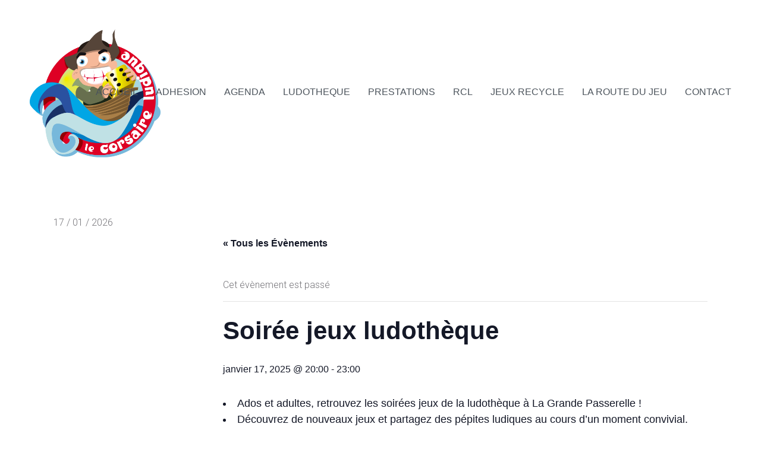

--- FILE ---
content_type: text/html; charset=UTF-8
request_url: http://corsaire-ludique.fr/event/soiree-jeux-ludotheque-4/
body_size: 11269
content:
<!DOCTYPE HTML>
<html lang="fr-FR" dir="ltr"  data-config='{"twitter":0,"plusone":0,"facebook":0,"style":"dove_custom"}'>

<head>
<meta charset="UTF-8">
<meta http-equiv="X-UA-Compatible" content="IE=edge">
<meta name="viewport" content="width=device-width, initial-scale=1">
<title>Soirée jeux ludothèque</title>
<link rel="shortcut icon" href="/wp-content/themes/yoo_salt_wp/favicon.ico">
<link rel="apple-touch-icon-precomposed" href="/wp-content/themes/yoo_salt_wp/apple_touch_icon.png">
<link rel='stylesheet' id='tec-variables-skeleton-css' href='http://corsaire-ludique.fr/wp-content/plugins/the-events-calendar/common/src/resources/css/variables-skeleton.min.css?ver=6.0.0.2' type='text/css' media='all' />
<link rel='stylesheet' id='tec-variables-full-css' href='http://corsaire-ludique.fr/wp-content/plugins/the-events-calendar/common/src/resources/css/variables-full.min.css?ver=6.0.0.2' type='text/css' media='all' />
<link rel='stylesheet' id='tribe-common-skeleton-style-css' href='http://corsaire-ludique.fr/wp-content/plugins/the-events-calendar/common/src/resources/css/common-skeleton.min.css?ver=6.0.0.2' type='text/css' media='all' />
<link rel='stylesheet' id='tribe-common-full-style-css' href='http://corsaire-ludique.fr/wp-content/plugins/the-events-calendar/common/src/resources/css/common-full.min.css?ver=6.0.0.2' type='text/css' media='all' />
<link rel='stylesheet' id='tribe-events-views-v2-bootstrap-datepicker-styles-css' href='http://corsaire-ludique.fr/wp-content/plugins/the-events-calendar/vendor/bootstrap-datepicker/css/bootstrap-datepicker.standalone.min.css?ver=6.6.0.2' type='text/css' media='all' />
<link rel='stylesheet' id='tribe-tooltipster-css-css' href='http://corsaire-ludique.fr/wp-content/plugins/the-events-calendar/common/vendor/tooltipster/tooltipster.bundle.min.css?ver=6.0.0.2' type='text/css' media='all' />
<link rel='stylesheet' id='tribe-events-views-v2-skeleton-css' href='http://corsaire-ludique.fr/wp-content/plugins/the-events-calendar/src/resources/css/views-skeleton.min.css?ver=6.6.0.2' type='text/css' media='all' />
<link rel='stylesheet' id='tribe-events-views-v2-full-css' href='http://corsaire-ludique.fr/wp-content/plugins/the-events-calendar/src/resources/css/views-full.min.css?ver=6.6.0.2' type='text/css' media='all' />
<link rel='stylesheet' id='tribe-events-views-v2-print-css' href='http://corsaire-ludique.fr/wp-content/plugins/the-events-calendar/src/resources/css/views-print.min.css?ver=6.6.0.2' type='text/css' media='print' />
<meta name='robots' content='max-image-preview:large' />
<link rel='dns-prefetch' href='//meet.jit.si' />
<link rel='dns-prefetch' href='//fonts.googleapis.com' />
<link rel="alternate" type="application/rss+xml" title="Corsaire Ludique &raquo; Soirée jeux ludothèque Flux des commentaires" href="http://corsaire-ludique.fr/event/soiree-jeux-ludotheque-4/feed/" />
<script type="text/javascript">
/* <![CDATA[ */
window._wpemojiSettings = {"baseUrl":"https:\/\/s.w.org\/images\/core\/emoji\/15.0.3\/72x72\/","ext":".png","svgUrl":"https:\/\/s.w.org\/images\/core\/emoji\/15.0.3\/svg\/","svgExt":".svg","source":{"concatemoji":"http:\/\/corsaire-ludique.fr\/wp-includes\/js\/wp-emoji-release.min.js?ver=6.6.4"}};
/*! This file is auto-generated */
!function(i,n){var o,s,e;function c(e){try{var t={supportTests:e,timestamp:(new Date).valueOf()};sessionStorage.setItem(o,JSON.stringify(t))}catch(e){}}function p(e,t,n){e.clearRect(0,0,e.canvas.width,e.canvas.height),e.fillText(t,0,0);var t=new Uint32Array(e.getImageData(0,0,e.canvas.width,e.canvas.height).data),r=(e.clearRect(0,0,e.canvas.width,e.canvas.height),e.fillText(n,0,0),new Uint32Array(e.getImageData(0,0,e.canvas.width,e.canvas.height).data));return t.every(function(e,t){return e===r[t]})}function u(e,t,n){switch(t){case"flag":return n(e,"\ud83c\udff3\ufe0f\u200d\u26a7\ufe0f","\ud83c\udff3\ufe0f\u200b\u26a7\ufe0f")?!1:!n(e,"\ud83c\uddfa\ud83c\uddf3","\ud83c\uddfa\u200b\ud83c\uddf3")&&!n(e,"\ud83c\udff4\udb40\udc67\udb40\udc62\udb40\udc65\udb40\udc6e\udb40\udc67\udb40\udc7f","\ud83c\udff4\u200b\udb40\udc67\u200b\udb40\udc62\u200b\udb40\udc65\u200b\udb40\udc6e\u200b\udb40\udc67\u200b\udb40\udc7f");case"emoji":return!n(e,"\ud83d\udc26\u200d\u2b1b","\ud83d\udc26\u200b\u2b1b")}return!1}function f(e,t,n){var r="undefined"!=typeof WorkerGlobalScope&&self instanceof WorkerGlobalScope?new OffscreenCanvas(300,150):i.createElement("canvas"),a=r.getContext("2d",{willReadFrequently:!0}),o=(a.textBaseline="top",a.font="600 32px Arial",{});return e.forEach(function(e){o[e]=t(a,e,n)}),o}function t(e){var t=i.createElement("script");t.src=e,t.defer=!0,i.head.appendChild(t)}"undefined"!=typeof Promise&&(o="wpEmojiSettingsSupports",s=["flag","emoji"],n.supports={everything:!0,everythingExceptFlag:!0},e=new Promise(function(e){i.addEventListener("DOMContentLoaded",e,{once:!0})}),new Promise(function(t){var n=function(){try{var e=JSON.parse(sessionStorage.getItem(o));if("object"==typeof e&&"number"==typeof e.timestamp&&(new Date).valueOf()<e.timestamp+604800&&"object"==typeof e.supportTests)return e.supportTests}catch(e){}return null}();if(!n){if("undefined"!=typeof Worker&&"undefined"!=typeof OffscreenCanvas&&"undefined"!=typeof URL&&URL.createObjectURL&&"undefined"!=typeof Blob)try{var e="postMessage("+f.toString()+"("+[JSON.stringify(s),u.toString(),p.toString()].join(",")+"));",r=new Blob([e],{type:"text/javascript"}),a=new Worker(URL.createObjectURL(r),{name:"wpTestEmojiSupports"});return void(a.onmessage=function(e){c(n=e.data),a.terminate(),t(n)})}catch(e){}c(n=f(s,u,p))}t(n)}).then(function(e){for(var t in e)n.supports[t]=e[t],n.supports.everything=n.supports.everything&&n.supports[t],"flag"!==t&&(n.supports.everythingExceptFlag=n.supports.everythingExceptFlag&&n.supports[t]);n.supports.everythingExceptFlag=n.supports.everythingExceptFlag&&!n.supports.flag,n.DOMReady=!1,n.readyCallback=function(){n.DOMReady=!0}}).then(function(){return e}).then(function(){var e;n.supports.everything||(n.readyCallback(),(e=n.source||{}).concatemoji?t(e.concatemoji):e.wpemoji&&e.twemoji&&(t(e.twemoji),t(e.wpemoji)))}))}((window,document),window._wpemojiSettings);
/* ]]> */
</script>
<link rel='stylesheet' id='tribe-events-v2-single-skeleton-css' href='http://corsaire-ludique.fr/wp-content/plugins/the-events-calendar/src/resources/css/tribe-events-single-skeleton.min.css?ver=6.6.0.2' type='text/css' media='all' />
<link rel='stylesheet' id='tribe-events-v2-single-skeleton-full-css' href='http://corsaire-ludique.fr/wp-content/plugins/the-events-calendar/src/resources/css/tribe-events-single-full.min.css?ver=6.6.0.2' type='text/css' media='all' />
<style id='wp-emoji-styles-inline-css' type='text/css'>

	img.wp-smiley, img.emoji {
		display: inline !important;
		border: none !important;
		box-shadow: none !important;
		height: 1em !important;
		width: 1em !important;
		margin: 0 0.07em !important;
		vertical-align: -0.1em !important;
		background: none !important;
		padding: 0 !important;
	}
</style>
<link rel='stylesheet' id='wp-block-library-css' href='http://corsaire-ludique.fr/wp-includes/css/dist/block-library/style.min.css?ver=6.6.4' type='text/css' media='all' />
<style id='classic-theme-styles-inline-css' type='text/css'>
/*! This file is auto-generated */
.wp-block-button__link{color:#fff;background-color:#32373c;border-radius:9999px;box-shadow:none;text-decoration:none;padding:calc(.667em + 2px) calc(1.333em + 2px);font-size:1.125em}.wp-block-file__button{background:#32373c;color:#fff;text-decoration:none}
</style>
<style id='global-styles-inline-css' type='text/css'>
:root{--wp--preset--aspect-ratio--square: 1;--wp--preset--aspect-ratio--4-3: 4/3;--wp--preset--aspect-ratio--3-4: 3/4;--wp--preset--aspect-ratio--3-2: 3/2;--wp--preset--aspect-ratio--2-3: 2/3;--wp--preset--aspect-ratio--16-9: 16/9;--wp--preset--aspect-ratio--9-16: 9/16;--wp--preset--color--black: #000000;--wp--preset--color--cyan-bluish-gray: #abb8c3;--wp--preset--color--white: #ffffff;--wp--preset--color--pale-pink: #f78da7;--wp--preset--color--vivid-red: #cf2e2e;--wp--preset--color--luminous-vivid-orange: #ff6900;--wp--preset--color--luminous-vivid-amber: #fcb900;--wp--preset--color--light-green-cyan: #7bdcb5;--wp--preset--color--vivid-green-cyan: #00d084;--wp--preset--color--pale-cyan-blue: #8ed1fc;--wp--preset--color--vivid-cyan-blue: #0693e3;--wp--preset--color--vivid-purple: #9b51e0;--wp--preset--gradient--vivid-cyan-blue-to-vivid-purple: linear-gradient(135deg,rgba(6,147,227,1) 0%,rgb(155,81,224) 100%);--wp--preset--gradient--light-green-cyan-to-vivid-green-cyan: linear-gradient(135deg,rgb(122,220,180) 0%,rgb(0,208,130) 100%);--wp--preset--gradient--luminous-vivid-amber-to-luminous-vivid-orange: linear-gradient(135deg,rgba(252,185,0,1) 0%,rgba(255,105,0,1) 100%);--wp--preset--gradient--luminous-vivid-orange-to-vivid-red: linear-gradient(135deg,rgba(255,105,0,1) 0%,rgb(207,46,46) 100%);--wp--preset--gradient--very-light-gray-to-cyan-bluish-gray: linear-gradient(135deg,rgb(238,238,238) 0%,rgb(169,184,195) 100%);--wp--preset--gradient--cool-to-warm-spectrum: linear-gradient(135deg,rgb(74,234,220) 0%,rgb(151,120,209) 20%,rgb(207,42,186) 40%,rgb(238,44,130) 60%,rgb(251,105,98) 80%,rgb(254,248,76) 100%);--wp--preset--gradient--blush-light-purple: linear-gradient(135deg,rgb(255,206,236) 0%,rgb(152,150,240) 100%);--wp--preset--gradient--blush-bordeaux: linear-gradient(135deg,rgb(254,205,165) 0%,rgb(254,45,45) 50%,rgb(107,0,62) 100%);--wp--preset--gradient--luminous-dusk: linear-gradient(135deg,rgb(255,203,112) 0%,rgb(199,81,192) 50%,rgb(65,88,208) 100%);--wp--preset--gradient--pale-ocean: linear-gradient(135deg,rgb(255,245,203) 0%,rgb(182,227,212) 50%,rgb(51,167,181) 100%);--wp--preset--gradient--electric-grass: linear-gradient(135deg,rgb(202,248,128) 0%,rgb(113,206,126) 100%);--wp--preset--gradient--midnight: linear-gradient(135deg,rgb(2,3,129) 0%,rgb(40,116,252) 100%);--wp--preset--font-size--small: 13px;--wp--preset--font-size--medium: 20px;--wp--preset--font-size--large: 36px;--wp--preset--font-size--x-large: 42px;--wp--preset--spacing--20: 0.44rem;--wp--preset--spacing--30: 0.67rem;--wp--preset--spacing--40: 1rem;--wp--preset--spacing--50: 1.5rem;--wp--preset--spacing--60: 2.25rem;--wp--preset--spacing--70: 3.38rem;--wp--preset--spacing--80: 5.06rem;--wp--preset--shadow--natural: 6px 6px 9px rgba(0, 0, 0, 0.2);--wp--preset--shadow--deep: 12px 12px 50px rgba(0, 0, 0, 0.4);--wp--preset--shadow--sharp: 6px 6px 0px rgba(0, 0, 0, 0.2);--wp--preset--shadow--outlined: 6px 6px 0px -3px rgba(255, 255, 255, 1), 6px 6px rgba(0, 0, 0, 1);--wp--preset--shadow--crisp: 6px 6px 0px rgba(0, 0, 0, 1);}:where(.is-layout-flex){gap: 0.5em;}:where(.is-layout-grid){gap: 0.5em;}body .is-layout-flex{display: flex;}.is-layout-flex{flex-wrap: wrap;align-items: center;}.is-layout-flex > :is(*, div){margin: 0;}body .is-layout-grid{display: grid;}.is-layout-grid > :is(*, div){margin: 0;}:where(.wp-block-columns.is-layout-flex){gap: 2em;}:where(.wp-block-columns.is-layout-grid){gap: 2em;}:where(.wp-block-post-template.is-layout-flex){gap: 1.25em;}:where(.wp-block-post-template.is-layout-grid){gap: 1.25em;}.has-black-color{color: var(--wp--preset--color--black) !important;}.has-cyan-bluish-gray-color{color: var(--wp--preset--color--cyan-bluish-gray) !important;}.has-white-color{color: var(--wp--preset--color--white) !important;}.has-pale-pink-color{color: var(--wp--preset--color--pale-pink) !important;}.has-vivid-red-color{color: var(--wp--preset--color--vivid-red) !important;}.has-luminous-vivid-orange-color{color: var(--wp--preset--color--luminous-vivid-orange) !important;}.has-luminous-vivid-amber-color{color: var(--wp--preset--color--luminous-vivid-amber) !important;}.has-light-green-cyan-color{color: var(--wp--preset--color--light-green-cyan) !important;}.has-vivid-green-cyan-color{color: var(--wp--preset--color--vivid-green-cyan) !important;}.has-pale-cyan-blue-color{color: var(--wp--preset--color--pale-cyan-blue) !important;}.has-vivid-cyan-blue-color{color: var(--wp--preset--color--vivid-cyan-blue) !important;}.has-vivid-purple-color{color: var(--wp--preset--color--vivid-purple) !important;}.has-black-background-color{background-color: var(--wp--preset--color--black) !important;}.has-cyan-bluish-gray-background-color{background-color: var(--wp--preset--color--cyan-bluish-gray) !important;}.has-white-background-color{background-color: var(--wp--preset--color--white) !important;}.has-pale-pink-background-color{background-color: var(--wp--preset--color--pale-pink) !important;}.has-vivid-red-background-color{background-color: var(--wp--preset--color--vivid-red) !important;}.has-luminous-vivid-orange-background-color{background-color: var(--wp--preset--color--luminous-vivid-orange) !important;}.has-luminous-vivid-amber-background-color{background-color: var(--wp--preset--color--luminous-vivid-amber) !important;}.has-light-green-cyan-background-color{background-color: var(--wp--preset--color--light-green-cyan) !important;}.has-vivid-green-cyan-background-color{background-color: var(--wp--preset--color--vivid-green-cyan) !important;}.has-pale-cyan-blue-background-color{background-color: var(--wp--preset--color--pale-cyan-blue) !important;}.has-vivid-cyan-blue-background-color{background-color: var(--wp--preset--color--vivid-cyan-blue) !important;}.has-vivid-purple-background-color{background-color: var(--wp--preset--color--vivid-purple) !important;}.has-black-border-color{border-color: var(--wp--preset--color--black) !important;}.has-cyan-bluish-gray-border-color{border-color: var(--wp--preset--color--cyan-bluish-gray) !important;}.has-white-border-color{border-color: var(--wp--preset--color--white) !important;}.has-pale-pink-border-color{border-color: var(--wp--preset--color--pale-pink) !important;}.has-vivid-red-border-color{border-color: var(--wp--preset--color--vivid-red) !important;}.has-luminous-vivid-orange-border-color{border-color: var(--wp--preset--color--luminous-vivid-orange) !important;}.has-luminous-vivid-amber-border-color{border-color: var(--wp--preset--color--luminous-vivid-amber) !important;}.has-light-green-cyan-border-color{border-color: var(--wp--preset--color--light-green-cyan) !important;}.has-vivid-green-cyan-border-color{border-color: var(--wp--preset--color--vivid-green-cyan) !important;}.has-pale-cyan-blue-border-color{border-color: var(--wp--preset--color--pale-cyan-blue) !important;}.has-vivid-cyan-blue-border-color{border-color: var(--wp--preset--color--vivid-cyan-blue) !important;}.has-vivid-purple-border-color{border-color: var(--wp--preset--color--vivid-purple) !important;}.has-vivid-cyan-blue-to-vivid-purple-gradient-background{background: var(--wp--preset--gradient--vivid-cyan-blue-to-vivid-purple) !important;}.has-light-green-cyan-to-vivid-green-cyan-gradient-background{background: var(--wp--preset--gradient--light-green-cyan-to-vivid-green-cyan) !important;}.has-luminous-vivid-amber-to-luminous-vivid-orange-gradient-background{background: var(--wp--preset--gradient--luminous-vivid-amber-to-luminous-vivid-orange) !important;}.has-luminous-vivid-orange-to-vivid-red-gradient-background{background: var(--wp--preset--gradient--luminous-vivid-orange-to-vivid-red) !important;}.has-very-light-gray-to-cyan-bluish-gray-gradient-background{background: var(--wp--preset--gradient--very-light-gray-to-cyan-bluish-gray) !important;}.has-cool-to-warm-spectrum-gradient-background{background: var(--wp--preset--gradient--cool-to-warm-spectrum) !important;}.has-blush-light-purple-gradient-background{background: var(--wp--preset--gradient--blush-light-purple) !important;}.has-blush-bordeaux-gradient-background{background: var(--wp--preset--gradient--blush-bordeaux) !important;}.has-luminous-dusk-gradient-background{background: var(--wp--preset--gradient--luminous-dusk) !important;}.has-pale-ocean-gradient-background{background: var(--wp--preset--gradient--pale-ocean) !important;}.has-electric-grass-gradient-background{background: var(--wp--preset--gradient--electric-grass) !important;}.has-midnight-gradient-background{background: var(--wp--preset--gradient--midnight) !important;}.has-small-font-size{font-size: var(--wp--preset--font-size--small) !important;}.has-medium-font-size{font-size: var(--wp--preset--font-size--medium) !important;}.has-large-font-size{font-size: var(--wp--preset--font-size--large) !important;}.has-x-large-font-size{font-size: var(--wp--preset--font-size--x-large) !important;}
:where(.wp-block-post-template.is-layout-flex){gap: 1.25em;}:where(.wp-block-post-template.is-layout-grid){gap: 1.25em;}
:where(.wp-block-columns.is-layout-flex){gap: 2em;}:where(.wp-block-columns.is-layout-grid){gap: 2em;}
:root :where(.wp-block-pullquote){font-size: 1.5em;line-height: 1.6;}
</style>
<link rel='stylesheet' id='evcal_google_fonts-css' href='https://fonts.googleapis.com/css?family=Noto+Sans%3A400%2C400italic%2C700%7CPoppins%3A700%2C800%2C900&#038;subset=latin%2Clatin-ext&#038;ver=2.2.17' type='text/css' media='all' />
<link rel='stylesheet' id='evcal_cal_default-css' href='//corsaire-ludique.fr/wp-content/plugins/eventon-lite/assets/css/eventon_styles.css?ver=2.2.17' type='text/css' media='all' />
<link rel='stylesheet' id='evo_font_icons-css' href='//corsaire-ludique.fr/wp-content/plugins/eventon-lite/assets/fonts/all.css?ver=2.2.17' type='text/css' media='all' />
<link rel='stylesheet' id='eventon_dynamic_styles-css' href='//corsaire-ludique.fr/wp-content/plugins/eventon-lite/assets/css/eventon_dynamic_styles.css?ver=2.2.17' type='text/css' media='all' />
<script type="text/javascript" src="http://corsaire-ludique.fr/wp-includes/js/jquery/jquery.min.js?ver=3.7.1" id="jquery-core-js"></script>
<script type="text/javascript" src="http://corsaire-ludique.fr/wp-includes/js/jquery/jquery-migrate.min.js?ver=3.4.1" id="jquery-migrate-js"></script>
<script type="text/javascript" src="http://corsaire-ludique.fr/wp-content/plugins/the-events-calendar/common/src/resources/js/tribe-common.min.js?ver=6.0.0.2" id="tribe-common-js"></script>
<script type="text/javascript" src="http://corsaire-ludique.fr/wp-content/plugins/the-events-calendar/src/resources/js/views/breakpoints.min.js?ver=6.6.0.2" id="tribe-events-views-v2-breakpoints-js"></script>
<script type="text/javascript" src="http://corsaire-ludique.fr/wp-content/plugins/widgetkit/cache/uikit-79003bf6.js?ver=6.6.4" id="uikit-js"></script>
<script type="text/javascript" src="http://corsaire-ludique.fr/wp-content/plugins/widgetkit/cache/wk-scripts-3b191053.js?ver=6.6.4" id="wk-scripts-js"></script>
<link rel="https://api.w.org/" href="http://corsaire-ludique.fr/wp-json/" /><link rel="alternate" title="JSON" type="application/json" href="http://corsaire-ludique.fr/wp-json/wp/v2/tribe_events/2960" /><link rel="EditURI" type="application/rsd+xml" title="RSD" href="http://corsaire-ludique.fr/xmlrpc.php?rsd" />
<meta name="generator" content="WordPress 6.6.4" />
<link rel="canonical" href="http://corsaire-ludique.fr/event/soiree-jeux-ludotheque-4/" />
<link rel='shortlink' href='http://corsaire-ludique.fr/?p=2960' />
<link rel="alternate" title="oEmbed (JSON)" type="application/json+oembed" href="http://corsaire-ludique.fr/wp-json/oembed/1.0/embed?url=http%3A%2F%2Fcorsaire-ludique.fr%2Fevent%2Fsoiree-jeux-ludotheque-4%2F" />
<link rel="alternate" title="oEmbed (XML)" type="text/xml+oembed" href="http://corsaire-ludique.fr/wp-json/oembed/1.0/embed?url=http%3A%2F%2Fcorsaire-ludique.fr%2Fevent%2Fsoiree-jeux-ludotheque-4%2F&#038;format=xml" />
<meta name="tec-api-version" content="v1"><meta name="tec-api-origin" content="http://corsaire-ludique.fr"><link rel="alternate" href="http://corsaire-ludique.fr/wp-json/tribe/events/v1/events/2960" />

<!-- EventON Version -->
<meta name="generator" content="EventON 2.2.17" />

<script type="application/ld+json">
[{"@context":"http://schema.org","@type":"Event","name":"Soir\u00e9e jeux ludoth\u00e8que","description":"&lt;p&gt;Ados et adultes, retrouvez les soir\u00e9es jeux de la ludoth\u00e8que \u00e0 La Grande Passerelle ! D\u00e9couvrez de nouveaux jeux et partagez des p\u00e9pites ludiques au cours d\u2019un moment convivial. Et [&hellip;]&lt;/p&gt;\\n","url":"http://corsaire-ludique.fr/event/soiree-jeux-ludotheque-4/","eventAttendanceMode":"https://schema.org/OfflineEventAttendanceMode","eventStatus":"https://schema.org/EventScheduled","startDate":"2025-01-17T20:00:00+01:00","endDate":"2025-01-17T23:00:00+01:00","location":{"@type":"Place","name":"La Grande Passerelle","description":"","url":"","address":{"@type":"PostalAddress"},"telephone":"","sameAs":""},"performer":"Organization"}]
</script><link rel="icon" href="http://corsaire-ludique.fr/wp-content/uploads/cropped-logo-32x32.png" sizes="32x32" />
<link rel="icon" href="http://corsaire-ludique.fr/wp-content/uploads/cropped-logo-192x192.png" sizes="192x192" />
<link rel="apple-touch-icon" href="http://corsaire-ludique.fr/wp-content/uploads/cropped-logo-180x180.png" />
<meta name="msapplication-TileImage" content="http://corsaire-ludique.fr/wp-content/uploads/cropped-logo-270x270.png" />
<link rel="stylesheet" href="/wp-content/themes/yoo_salt_wp/styles/dove_custom/css/theme.css">
<link rel="stylesheet" href="/wp-content/themes/yoo_salt_wp/styles/dove_custom/css/custom.css">
<script src="/wp-content/themes/yoo_salt_wp/warp/vendor/uikit/js/uikit.js"></script>
<script src="/wp-content/themes/yoo_salt_wp/warp/vendor/uikit/js/components/autocomplete.js"></script>
<script src="/wp-content/themes/yoo_salt_wp/warp/vendor/uikit/js/components/search.js"></script>
<script src="/wp-content/themes/yoo_salt_wp/warp/vendor/uikit/js/components/tooltip.js"></script>
<script src="/wp-content/themes/yoo_salt_wp/warp/vendor/uikit/js/components/sticky.js"></script>
<script src="/wp-content/themes/yoo_salt_wp/warp/js/social.js"></script>
<script src="/wp-content/themes/yoo_salt_wp/js/theme.js"></script>
</head>

<body class="tribe_events-template-default single single-tribe_events postid-2960 tm-isblog wp-tribe_events-single tribe-no-js page-template-salt tribe-filter-live events-single tribe-events-style-full tribe-events-style-theme">

	<div class="tm-page">

		<div class="uk-container uk-container-center tm-container-large">

			
			<div class="tm-navbar">

								<nav class="uk-navbar  " >

					<div class="uk-visible-large uk-clearfix  tm-block-full-width  ">

												<a class="tm-logo uk-navbar-brand uk-float-left" href="http://corsaire-ludique.fr"><img src="/wp-content/uploads/logo.png" width="220" height="54" alt="Corsaire Ludique"></a>
						
						
						
												<div class="tm-navbar-nav uk-navbar-flip uk-float-right">
							<ul class="uk-navbar-nav uk-hidden-small"><li><a href="http://corsaire-ludique.fr/" class="">ACCUEIL</a></li><li><a href="http://corsaire-ludique.fr/adhesion/" class="">ADHESION</a></li><li><a href="http://corsaire-ludique.fr/agenda/" class="">AGENDA</a></li><li><a href="http://corsaire-ludique.fr/ludotheque/" class="">LUDOTHEQUE</a></li><li><a href="http://corsaire-ludique.fr/prestations/" class="">PRESTATIONS</a></li><li><a href="http://corsaire-ludique.fr/rencontres-corsaire-ludique/" class="">RCL</a></li><li><a href="http://corsaire-ludique.fr/jeuxrecycle/" class="">JEUX RECYCLE</a></li><li><a href="http://corsaire-ludique.fr/la-route-du-jeu/" class="">LA ROUTE DU JEU</a></li><li><a href="http://corsaire-ludique.fr/contact/" class="">CONTACT</a></li></ul>						</div>
						
						
					</div>

										<div data-uk-smooth-scroll data-uk-sticky="{top:-200}">
						<a class="tm-totop-scroller uk-animation-slide-top"  href="#"></a>
					</div>
					
										<div class="uk-hidden-large">
						<a href="#offcanvas" class="uk-navbar-toggle" data-uk-offcanvas></a>
					</div>
					
										<div class="uk-navbar-content uk-navbar-center uk-hidden-large"><a class="tm-logo-small" href="http://corsaire-ludique.fr"><img src="/wp-content/uploads/logo.png" width="175" height="40" alt="Le Corsaire Ludique" class="uk-responsive-height"></a></div>
					
				</nav>
				
			</div>

			
			
			
			<div class="tm-block tm-block-padding">
								<div class="uk-container uk-container-center">
				
										<div class="tm-middle uk-grid" data-uk-grid-match data-uk-grid-margin>

												<div class="tm-main uk-width-medium-1-1">

							
														<main class="tm-content">

								
								     
    <article class="uk-article" data-permalink="">

        
        <div class="uk-grid">
            <div class="tm-article-meta uk-width-1-1 uk-width-large-1-4">
                <div class="tm-article-date">
                    <time datetime="2026-01-17">17 / 01 / 2026</time>                </div>

                <div class="tm-article-author">
                    <span>
                        <a href="http://corsaire-ludique.fr/author/" title=""></a>                    </span>
                </div>

                <div class="tm-article-category">
                    <span>
                                            </span>
                </div>
            </div>

            <div class="uk-width-1-1 uk-width-large-3-4">
                <h1 class="uk-article-title"></h1>

                <div class="tm-article-columns">
                    <section id="tribe-events"><div class="tribe-events-before-html"></div><span class="tribe-events-ajax-loading"><img class="tribe-events-spinner-medium" src="http://corsaire-ludique.fr/wp-content/plugins/the-events-calendar/src/resources/images/tribe-loading.gif" alt="Chargement Évènements" /></span>
<div id="tribe-events-content" class="tribe-events-single">

	<p class="tribe-events-back">
		<a href="http://corsaire-ludique.fr/events/"> &laquo; Tous les Évènements</a>
	</p>

	<!-- Notices -->
	<div class="tribe-events-notices"><ul><li>Cet évènement est passé</li></ul></div>
	<h1 class="tribe-events-single-event-title">Soirée jeux ludothèque</h1>
	<div class="tribe-events-schedule tribe-clearfix">
		<h2><span class="tribe-event-date-start">janvier 17, 2025 @ 20:00</span> - <span class="tribe-event-time">23:00</span></h2>			</div>

	<!-- Event header -->
	<div id="tribe-events-header"  data-title="Soirée jeux ludothèque &#8211; Corsaire Ludique" data-viewtitle="Soirée jeux ludothèque">
		<!-- Navigation -->
		<nav class="tribe-events-nav-pagination" aria-label="Navigation Évènement">
			<ul class="tribe-events-sub-nav">
				<li class="tribe-events-nav-previous"><a href="http://corsaire-ludique.fr/event/apres-midi-jeux-mediatheque-3/"><span>&laquo;</span> Après-midi jeux médiathèque</a></li>
				<li class="tribe-events-nav-next"><a href="http://corsaire-ludique.fr/event/apres-midi-jeux-mediatheque-4/">Après-midi jeux médiathèque <span>&raquo;</span></a></li>
			</ul>
			<!-- .tribe-events-sub-nav -->
		</nav>
	</div>
	<!-- #tribe-events-header -->

			<div id="post-2960" class="post-2960 tribe_events type-tribe_events status-publish hentry">
			<!-- Event featured image, but exclude link -->
			
			<!-- Event content -->
						<div class="tribe-events-single-event-description tribe-events-content">
				<ul>
 	<li>Ados et adultes, retrouvez les soirées jeux de la ludothèque à La Grande Passerelle !</li>
 	<li>Découvrez de nouveaux jeux et partagez des pépites ludiques au cours d’un moment convivial.</li>
 	<li>Et bien sûr, si le cœur vous en dit, apportez et partagez vos propre jeux !</li>
 	<li><strong>Infos et réservations : 02 99 40 78 00</strong></li>
</ul>			</div>
			<!-- .tribe-events-single-event-description -->
			<div class="tribe-events tribe-common">
	<div class="tribe-events-c-subscribe-dropdown__container">
		<div class="tribe-events-c-subscribe-dropdown">
			<div class="tribe-common-c-btn-border tribe-events-c-subscribe-dropdown__button">
				<svg  class="tribe-common-c-svgicon tribe-common-c-svgicon--cal-export tribe-events-c-subscribe-dropdown__export-icon"  viewBox="0 0 23 17" xmlns="http://www.w3.org/2000/svg">
  <path fill-rule="evenodd" clip-rule="evenodd" d="M.128.896V16.13c0 .211.145.383.323.383h15.354c.179 0 .323-.172.323-.383V.896c0-.212-.144-.383-.323-.383H.451C.273.513.128.684.128.896Zm16 6.742h-.901V4.679H1.009v10.729h14.218v-3.336h.901V7.638ZM1.01 1.614h14.218v2.058H1.009V1.614Z" />
  <path d="M20.5 9.846H8.312M18.524 6.953l2.89 2.909-2.855 2.855" stroke-width="1.2" stroke-linecap="round" stroke-linejoin="round"/>
</svg>
				<button
					class="tribe-events-c-subscribe-dropdown__button-text"
					aria-expanded="false"
					aria-controls="tribe-events-subscribe-dropdown-content"
					aria-label=""
				>
					Ajouter au calendrier				</button>
				<svg  class="tribe-common-c-svgicon tribe-common-c-svgicon--caret-down tribe-events-c-subscribe-dropdown__button-icon"  viewBox="0 0 10 7" xmlns="http://www.w3.org/2000/svg" aria-hidden="true"><path fill-rule="evenodd" clip-rule="evenodd" d="M1.008.609L5 4.6 8.992.61l.958.958L5 6.517.05 1.566l.958-.958z" class="tribe-common-c-svgicon__svg-fill"/></svg>
			</div>
			<div id="tribe-events-subscribe-dropdown-content" class="tribe-events-c-subscribe-dropdown__content">
				<ul class="tribe-events-c-subscribe-dropdown__list">
											
<li class="tribe-events-c-subscribe-dropdown__list-item">
	<a
		href="https://www.google.com/calendar/event?action=TEMPLATE&#038;dates=20250117T200000/20250117T230000&#038;text=Soir%C3%A9e%20jeux%20ludoth%C3%A8que&#038;details=%3Cul%3E+%09%3Cli%3EAdos+et+adultes%2C+retrouvez+les+soir%C3%A9es+jeux+de+la+ludoth%C3%A8que+%C3%A0+La+Grande+Passerelle+%21%3C%2Fli%3E+%09%3Cli%3ED%C3%A9couvrez+de+nouveaux+jeux+et+partagez+des+p%C3%A9pites+ludiques+au+cours+d%E2%80%99un+moment+convivial.%3C%2Fli%3E+%09%3Cli%3EEt+bien+s%C3%BBr%2C+si+le+c%C5%93ur+vous+en+dit%2C+apportez+et+partagez+vos+propre+jeux+%21%3C%2Fli%3E+%09%3Cli%3E%3Cstrong%3EInfos+et+r%C3%A9servations+%3A+02+99+40+78+00%3C%2Fstrong%3E%3C%2Fli%3E%3C%2Ful%3E&#038;location=La%20Grande%20Passerelle&#038;trp=false&#038;ctz=Europe/Paris&#038;sprop=website:http://corsaire-ludique.fr"
		class="tribe-events-c-subscribe-dropdown__list-item-link"
		target="_blank"
		rel="noopener noreferrer nofollow noindex"
	>
		Google Agenda	</a>
</li>
											
<li class="tribe-events-c-subscribe-dropdown__list-item">
	<a
		href="webcal://corsaire-ludique.fr/event/soiree-jeux-ludotheque-4/?ical=1"
		class="tribe-events-c-subscribe-dropdown__list-item-link"
		target="_blank"
		rel="noopener noreferrer nofollow noindex"
	>
		iCalendar	</a>
</li>
											
<li class="tribe-events-c-subscribe-dropdown__list-item">
	<a
		href="https://outlook.office.com/owa/?path=/calendar/action/compose&#038;rrv=addevent&#038;startdt=2025-01-17T20:00:00+01:00&#038;enddt=2025-01-17T23:00:00+01:00&#038;location=La%20Grande%20Passerelle&#038;subject=Soir%C3%A9e%20jeux%20ludoth%C3%A8que&#038;body=%20%09Ados%20et%20adultes%2C%20retrouvez%20les%20soir%C3%A9es%20jeux%20de%20la%20ludoth%C3%A8que%20%C3%A0%20La%20Grande%20Passerelle%20%21%20%09D%C3%A9couvrez%20de%20nouveaux%20jeux%20et%20partagez%20des%20p%C3%A9pites%20ludiques%20au%20cours%20d%E2%80%99un%20moment%20convivial.%20%09Et%20bien%20s%C3%BBr%2C%20si%20le%20c%C5%93ur%20vous%20en%20dit%2C%20apportez%20et%20partagez%20vos%20propre%20jeux%20%21%20%09Infos%20et%20r%C3%A9servations%20%3A%2002%2099%2040%2078%2000"
		class="tribe-events-c-subscribe-dropdown__list-item-link"
		target="_blank"
		rel="noopener noreferrer nofollow noindex"
	>
		Outlook 365	</a>
</li>
											
<li class="tribe-events-c-subscribe-dropdown__list-item">
	<a
		href="https://outlook.live.com/owa/?path=/calendar/action/compose&#038;rrv=addevent&#038;startdt=2025-01-17T20:00:00+01:00&#038;enddt=2025-01-17T23:00:00+01:00&#038;location=La%20Grande%20Passerelle&#038;subject=Soir%C3%A9e%20jeux%20ludoth%C3%A8que&#038;body=%20%09Ados%20et%20adultes%2C%20retrouvez%20les%20soir%C3%A9es%20jeux%20de%20la%20ludoth%C3%A8que%20%C3%A0%20La%20Grande%20Passerelle%20%21%20%09D%C3%A9couvrez%20de%20nouveaux%20jeux%20et%20partagez%20des%20p%C3%A9pites%20ludiques%20au%20cours%20d%E2%80%99un%20moment%20convivial.%20%09Et%20bien%20s%C3%BBr%2C%20si%20le%20c%C5%93ur%20vous%20en%20dit%2C%20apportez%20et%20partagez%20vos%20propre%20jeux%20%21%20%09Infos%20et%20r%C3%A9servations%20%3A%2002%2099%2040%2078%2000"
		class="tribe-events-c-subscribe-dropdown__list-item-link"
		target="_blank"
		rel="noopener noreferrer nofollow noindex"
	>
		Outlook Live	</a>
</li>
									</ul>
			</div>
		</div>
	</div>
</div>

			<!-- Event meta -->
						
	<div class="tribe-events-single-section tribe-events-event-meta primary tribe-clearfix">


<div class="tribe-events-meta-group tribe-events-meta-group-details">
	<h2 class="tribe-events-single-section-title"> Détails </h2>
	<dl>

		
			<dt class="tribe-events-start-date-label"> Date : </dt>
			<dd>
				<abbr class="tribe-events-abbr tribe-events-start-date published dtstart" title="2025-01-17"> janvier 17, 2025 </abbr>
			</dd>

			<dt class="tribe-events-start-time-label"> Heure : </dt>
			<dd>
				<div class="tribe-events-abbr tribe-events-start-time published dtstart" title="2025-01-17">
					20:00 - 23:00									</div>
			</dd>

		
		
		
		
		
		
			</dl>
</div>

<div class="tribe-events-meta-group tribe-events-meta-group-venue">
	<h2 class="tribe-events-single-section-title"> Lieu </h2>
	<dl>
				<dt
			class="tribe-common-a11y-visual-hide"
			aria-label="Lieu name: This represents the name of the évènement lieu."
		>
					</dt>
		<dd class="tribe-venue"> La Grande Passerelle </dd>

		
		
		
			</dl>
</div>
<div class="tribe-events-meta-group tribe-events-meta-group-gmap"></div>
	</div>


					</div> <!-- #post-x -->
			
	<!-- Event footer -->
	<div id="tribe-events-footer">
		<!-- Navigation -->
		<nav class="tribe-events-nav-pagination" aria-label="Navigation Évènement">
			<ul class="tribe-events-sub-nav">
				<li class="tribe-events-nav-previous"><a href="http://corsaire-ludique.fr/event/apres-midi-jeux-mediatheque-3/"><span>&laquo;</span> Après-midi jeux médiathèque</a></li>
				<li class="tribe-events-nav-next"><a href="http://corsaire-ludique.fr/event/apres-midi-jeux-mediatheque-4/">Après-midi jeux médiathèque <span>&raquo;</span></a></li>
			</ul>
			<!-- .tribe-events-sub-nav -->
		</nav>
	</div>
	<!-- #tribe-events-footer -->

</div><!-- #tribe-events-content -->
<div class="tribe-events-after-html"></div>
<!--
Ce calendrier est généré par The Events Calendar.
http://evnt.is/18wn
-->
</section>                </div>

                
                <p class="tm-article-tags"></p>

                
                
                
                
    <div id="comments" class="uk-margin">


        

        <div id="respond">

            <h2 class="uk-h3">Laisser un commentaire</h2>

            
                
                    <form class="uk-form" action="http://corsaire-ludique.fr/wp-comments-post.php" method="post">

                        
                            
                            <div class="uk-form-row required">
                                <input type="text" name="author" placeholder="Nom *" value="" aria-required='true'>
                            </div>

                            <div class="uk-form-row required">
                                <input type="text" name="email" placeholder="Courriel *" value="" aria-required='true'>
                            </div>

                            <div class="uk-form-row">
                                <input type="text" name="url" placeholder="Site Web" value="">
                            </div>

                        
                        <div class="uk-form-row">
                            <textarea name="comment" id="comment" cols="80" rows="5" tabindex="4"></textarea>
                        </div>

                        <div class="uk-form-row actions">
                            <button class="uk-button uk-button-primary" name="submit" type="submit" id="submit" tabindex="5">Envoyer le commentaire</button>
                            <input type='hidden' name='comment_post_ID' value='2960' id='comment_post_ID' />
<input type='hidden' name='comment_parent' id='comment_parent' value='0' />
                        </div>
                        
                    </form>

                
            
        </div>


    </div>

    <script type="text/javascript">

        jQuery(function($) {

            var respond = $("#respond");

            $("p.js-reply > a").bind("click", function(){

                var id = $(this).attr('rel');

                respond.find(".comment-cancelReply:first").remove();

                $('<a>Annuler</a>').addClass('comment-cancelReply uk-margin-left').attr('href', "#respond").bind("click", function(){
                    respond.find(".comment-cancelReply:first").remove();
                    respond.appendTo($('#comments')).find("[name=comment_parent]").val(0);

                    return false;
                }).appendTo(respond.find(".actions:first"));

                respond.find("[name=comment_parent]").val(id);
                respond.appendTo($("#comment-"+id));

                return false;

            });
        });

    </script>

              </div>

        </div>

    </article>

     
							</main>
							
							
						</div>
						
			            			            			            
					</div>
					
								</div>
							</div>

			
			
			
							<footer class="tm-footer">
					<div class="tm-block tm-block-padding tm-block-full-width">
						
															<div class=" widget_text"><br>
<p align="center"><font color="white">
Conception du site : <a href="http://www.fredericbazin.com" target="_blank" rel="noopener"><font color="ffffff"><u>Frédéric Bazin</u></font></a></font></p></div>													
							<div class="uk-grid" data-uk-grid-margin="">

                                                                                            </div>
											</div>
				</footer>
								<script>
		( function ( body ) {
			'use strict';
			body.className = body.className.replace( /\btribe-no-js\b/, 'tribe-js' );
		} )( document.body );
		</script>
		<div class='evo_elms'><em class='evo_tooltip_box'></em></div><script> /* <![CDATA[ */var tribe_l10n_datatables = {"aria":{"sort_ascending":": activer pour trier la colonne ascendante","sort_descending":": activer pour trier la colonne descendante"},"length_menu":"Afficher les saisies _MENU_","empty_table":"Aucune donn\u00e9e disponible sur le tableau","info":"Affichant_START_ \u00e0 _END_ du _TOTAL_ des saisies","info_empty":"Affichant 0 \u00e0 0 de 0 saisies","info_filtered":"(filtr\u00e9 \u00e0 partir du total des saisies _MAX_ )","zero_records":"Aucun enregistrement correspondant trouv\u00e9","search":"Rechercher :","all_selected_text":"Tous les \u00e9l\u00e9ments de cette page ont \u00e9t\u00e9 s\u00e9lectionn\u00e9s. ","select_all_link":"S\u00e9lectionner toutes les pages","clear_selection":"Effacer la s\u00e9lection.","pagination":{"all":"Tout","next":"Suivant","previous":"Pr\u00e9c\u00e9dent"},"select":{"rows":{"0":"","_":": a s\u00e9lectionn\u00e9 %d rang\u00e9es","1":": a s\u00e9lectionn\u00e9 une rang\u00e9e"}},"datepicker":{"dayNames":["dimanche","lundi","mardi","mercredi","jeudi","vendredi","samedi"],"dayNamesShort":["dim","lun","mar","mer","jeu","ven","sam"],"dayNamesMin":["D","L","M","M","J","V","S"],"monthNames":["janvier","f\u00e9vrier","mars","avril","mai","juin","juillet","ao\u00fbt","septembre","octobre","novembre","d\u00e9cembre"],"monthNamesShort":["janvier","f\u00e9vrier","mars","avril","mai","juin","juillet","ao\u00fbt","septembre","octobre","novembre","d\u00e9cembre"],"monthNamesMin":["Jan","F\u00e9v","Mar","Avr","Mai","Juin","Juil","Ao\u00fbt","Sep","Oct","Nov","D\u00e9c"],"nextText":"Suivant","prevText":"Pr\u00e9c\u00e9dent","currentText":"Aujourd&#039;hui","closeText":"Termin\u00e9","today":"Aujourd&#039;hui","clear":"Clear"}};/* ]]> */ </script><div id='evo_global_data' data-d='{"calendars":[]}'></div><div id='evo_lightboxes' class='evo_lightboxes' style='display:none'>					<div class='evo_lightbox eventcard eventon_events_list' id='' >
						<div class="evo_content_in">													
							<div class="evo_content_inin">
								<div class="evo_lightbox_content">
									<div class='evo_lb_closer'>
										<a class='evolbclose '>X</a>
									</div>
									<div class='evo_lightbox_body eventon_list_event evo_pop_body evcal_eventcard'> </div>
								</div>
							</div>							
						</div>
					</div>
					</div><script type="text/javascript" src="http://corsaire-ludique.fr/wp-content/plugins/the-events-calendar/src/resources/js/views/viewport.min.js?ver=6.6.0.2" id="tribe-events-views-v2-viewport-js"></script>
<script type="text/javascript" src="http://corsaire-ludique.fr/wp-content/plugins/the-events-calendar/src/resources/js/views/accordion.min.js?ver=6.6.0.2" id="tribe-events-views-v2-accordion-js"></script>
<script type="text/javascript" src="http://corsaire-ludique.fr/wp-content/plugins/the-events-calendar/src/resources/js/views/view-selector.min.js?ver=6.6.0.2" id="tribe-events-views-v2-view-selector-js"></script>
<script type="text/javascript" src="http://corsaire-ludique.fr/wp-content/plugins/the-events-calendar/vendor/bootstrap-datepicker/js/bootstrap-datepicker.min.js?ver=6.6.0.2" id="tribe-events-views-v2-bootstrap-datepicker-js"></script>
<script type="text/javascript" src="http://corsaire-ludique.fr/wp-content/plugins/the-events-calendar/src/resources/js/views/datepicker.min.js?ver=6.6.0.2" id="tribe-events-views-v2-datepicker-js"></script>
<script type="text/javascript" src="http://corsaire-ludique.fr/wp-content/plugins/the-events-calendar/src/resources/js/views/ical-links.min.js?ver=6.6.0.2" id="tribe-events-views-v2-ical-links-js"></script>
<script type="text/javascript" src="http://corsaire-ludique.fr/wp-content/plugins/the-events-calendar/src/resources/js/views/events-bar.min.js?ver=6.6.0.2" id="tribe-events-views-v2-events-bar-js"></script>
<script type="text/javascript" src="http://corsaire-ludique.fr/wp-content/plugins/the-events-calendar/src/resources/js/views/events-bar-inputs.min.js?ver=6.6.0.2" id="tribe-events-views-v2-events-bar-inputs-js"></script>
<script type="text/javascript" src="http://corsaire-ludique.fr/wp-content/plugins/the-events-calendar/common/vendor/tooltipster/tooltipster.bundle.min.js?ver=6.0.0.2" id="tribe-tooltipster-js"></script>
<script type="text/javascript" src="http://corsaire-ludique.fr/wp-content/plugins/the-events-calendar/src/resources/js/views/tooltip.min.js?ver=6.6.0.2" id="tribe-events-views-v2-tooltip-js"></script>
<script type="text/javascript" src="http://corsaire-ludique.fr/wp-content/plugins/the-events-calendar/src/resources/js/views/month-grid.min.js?ver=6.6.0.2" id="tribe-events-views-v2-month-grid-js"></script>
<script type="text/javascript" src="http://corsaire-ludique.fr/wp-content/plugins/the-events-calendar/src/resources/js/views/navigation-scroll.min.js?ver=6.6.0.2" id="tribe-events-views-v2-navigation-scroll-js"></script>
<script type="text/javascript" src="http://corsaire-ludique.fr/wp-content/plugins/the-events-calendar/src/resources/js/views/multiday-events.min.js?ver=6.6.0.2" id="tribe-events-views-v2-multiday-events-js"></script>
<script type="text/javascript" src="http://corsaire-ludique.fr/wp-content/plugins/the-events-calendar/src/resources/js/views/month-mobile-events.min.js?ver=6.6.0.2" id="tribe-events-views-v2-month-mobile-events-js"></script>
<script type="text/javascript" src="//corsaire-ludique.fr/wp-content/plugins/eventon-lite/assets/js/maps/eventon_gen_maps_none.js?ver=2.2.17" id="eventon_gmaps_blank-js"></script>
<script type="text/javascript" src="//corsaire-ludique.fr/wp-content/plugins/eventon-lite/assets/js/eventon_functions.js?ver=2.2.17" id="evcal_functions-js"></script>
<script type="text/javascript" src="//corsaire-ludique.fr/wp-content/plugins/eventon-lite/assets/js/lib/jquery.easing.1.3.js?ver=1.0" id="evcal_easing-js"></script>
<script type="text/javascript" src="http://corsaire-ludique.fr/wp-content/plugins/eventon-lite/assets/js/lib/handlebars.js?ver=2.2.17" id="evo_handlebars-js"></script>
<script type="text/javascript" src="https://meet.jit.si/external_api.js?ver=2.2.17" id="evo_jitsi-js"></script>
<script type="text/javascript" src="//corsaire-ludique.fr/wp-content/plugins/eventon-lite/assets/js/lib/jquery.mobile.min.js?ver=2.2.17" id="evo_mobile-js"></script>
<script type="text/javascript" src="http://corsaire-ludique.fr/wp-content/plugins/eventon-lite/assets/js/lib/moment.min.js?ver=2.2.17" id="evo_moment-js"></script>
<script type="text/javascript" src="http://corsaire-ludique.fr/wp-content/plugins/eventon-lite/assets/js/lib/moment_timezone_min.js?ver=2.2.17" id="evo_moment_tz-js"></script>
<script type="text/javascript" src="//corsaire-ludique.fr/wp-content/plugins/eventon-lite/assets/js/lib/jquery.mousewheel.min.js?ver=2.2.17" id="evo_mouse-js"></script>
<script type="text/javascript" id="evcal_ajax_handle-js-extra">
/* <![CDATA[ */
var the_ajax_script = {"ajaxurl":"http:\/\/corsaire-ludique.fr\/wp-admin\/admin-ajax.php","rurl":"http:\/\/corsaire-ludique.fr\/wp-json\/","postnonce":"e47aefa910","ajax_method":"ajax","evo_v":"2.2.17"};
var evo_general_params = {"ajaxurl":"http:\/\/corsaire-ludique.fr\/wp-admin\/admin-ajax.php","evo_ajax_url":"\/?evo-ajax=%%endpoint%%","rurl":"http:\/\/corsaire-ludique.fr\/wp-json\/","n":"e47aefa910","ajax_method":"ajax","evo_v":"2.2.17","text":[]};
/* ]]> */
</script>
<script type="text/javascript" src="//corsaire-ludique.fr/wp-content/plugins/eventon-lite/assets/js/eventon_script.js?ver=2.2.17" id="evcal_ajax_handle-js"></script>
<script type="text/javascript" src="http://corsaire-ludique.fr/wp-content/plugins/the-events-calendar/common/src/resources/js/utils/query-string.min.js?ver=6.0.0.2" id="tribe-query-string-js"></script>
<script src='http://corsaire-ludique.fr/wp-content/plugins/the-events-calendar/common/src/resources/js/underscore-before.js'></script>
<script type="text/javascript" src="http://corsaire-ludique.fr/wp-includes/js/underscore.min.js?ver=1.13.4" id="underscore-js"></script>
<script src='http://corsaire-ludique.fr/wp-content/plugins/the-events-calendar/common/src/resources/js/underscore-after.js'></script>
<script defer type="text/javascript" src="http://corsaire-ludique.fr/wp-content/plugins/the-events-calendar/src/resources/js/views/manager.min.js?ver=6.6.0.2" id="tribe-events-views-v2-manager-js"></script>
<script>
  (function(i,s,o,g,r,a,m){i['GoogleAnalyticsObject']=r;i[r]=i[r]||function(){
  (i[r].q=i[r].q||[]).push(arguments)},i[r].l=1*new Date();a=s.createElement(o),
  m=s.getElementsByTagName(o)[0];a.async=1;a.src=g;m.parentNode.insertBefore(a,m)
  })(window,document,'script','//www.google-analytics.com/analytics.js','ga');

  ga('create', 'UA-70991957-1', 'auto');
  ga('send', 'pageview');

</script>		</div>
	</div>

		<div id="offcanvas" class="uk-offcanvas uk-text-center">
		<div class="uk-offcanvas-bar"><ul class="uk-nav uk-nav-offcanvas"><li><a href="http://corsaire-ludique.fr/" class="">ACCUEIL</a></li><li><a href="http://corsaire-ludique.fr/adhesion/" class="">ADHESION</a></li><li><a href="http://corsaire-ludique.fr/agenda/" class="">AGENDA</a></li><li><a href="http://corsaire-ludique.fr/ludotheque/" class="">LUDOTHEQUE</a></li><li><a href="http://corsaire-ludique.fr/prestations/" class="">PRESTATIONS</a></li><li><a href="http://corsaire-ludique.fr/rencontres-corsaire-ludique/" class="">RCL</a></li><li><a href="http://corsaire-ludique.fr/jeuxrecycle/" class="">JEUX RECYCLE</a></li><li><a href="http://corsaire-ludique.fr/la-route-du-jeu/" class="">LA ROUTE DU JEU</a></li><li><a href="http://corsaire-ludique.fr/contact/" class="">CONTACT</a></li></ul></div>
	</div>
	
	
</body>
</html>

--- FILE ---
content_type: text/css
request_url: http://corsaire-ludique.fr/wp-content/themes/yoo_salt_wp/styles/dove_custom/css/custom.css
body_size: 452
content:
/* Copyright (C) YOOtheme GmbH, http://www.gnu.org/licenses/gpl.html GNU/GPL */

/* ========================================================================
   Use this file to add custom CSS easily
 ========================================================================== */

.tm-logo path,
.tm-logo-small svg path { fill: #4c545c; }

.tm-logo path.tm-logo-primary-color,
.tm-logo-small svg path.tm-logo-primary-color { fill: #00A4E5; }

.uk-navbar-toggle::after {  
content: "MENU";  
font-family: "Roboto",Helvetica,Arial,sans-serif;  
line-height: 20px;  
height: 20px;  
border: 1px solid #53555c;  
border-radius: 3px;  
padding: 3px;  
}

.uk-navbar-toggle::after,  
.tm-overlay-toggle::after {    
content: "MENU";    
font-family: "Roboto",Helvetica,Arial,sans-serif;    
font-size: 22px;  
border: 1px solid #53555c;    
border-radius: 3px;    
padding: 5px 5px 3px 5px;    
}   

.uk-navbar .tm-icon-menu,  
#overlay-menu .tm-icon-close {  
display: none;  
}

.tm-toolbar, .tm-footer {
    background: #00A4E5;
}

--- FILE ---
content_type: image/svg+xml
request_url: http://corsaire-ludique.fr/wp-content/themes/yoo_salt_wp/images/dove/totop_scroller.svg
body_size: 516
content:
<?xml version="1.0" encoding="utf-8"?>
<!DOCTYPE svg PUBLIC "-//W3C//DTD SVG 1.1//EN" "http://www.w3.org/Graphics/SVG/1.1/DTD/svg11.dtd">
<svg version="1.1" id="totop_scroller" xmlns="http://www.w3.org/2000/svg" xmlns:xlink="http://www.w3.org/1999/xlink" x="0px"
	 y="0px" width="40px" height="40px" viewBox="0 0 40 40" enable-background="new 0 0 40 40" xml:space="preserve">
<polygon fill="#4C545C" points="11,24 20,15 29,24 27,26 20,19 13,26 "/>
<path fill="#4C545C" d="M4,4v32h32V4H4z M34,34H6V6h28V34z"/>
</svg>


--- FILE ---
content_type: text/plain
request_url: https://www.google-analytics.com/j/collect?v=1&_v=j102&a=1875827987&t=pageview&_s=1&dl=http%3A%2F%2Fcorsaire-ludique.fr%2Fevent%2Fsoiree-jeux-ludotheque-4%2F&ul=en-us%40posix&dt=Soir%C3%A9e%20jeux%20ludoth%C3%A8que&sr=1280x720&vp=1280x720&_u=IEBAAEABAAAAACAAI~&jid=1681242147&gjid=1724435162&cid=1922752604.1768623305&tid=UA-70991957-1&_gid=346279987.1768623305&_r=1&_slc=1&z=1298874133
body_size: -286
content:
2,cG-06K0DJ1CF3